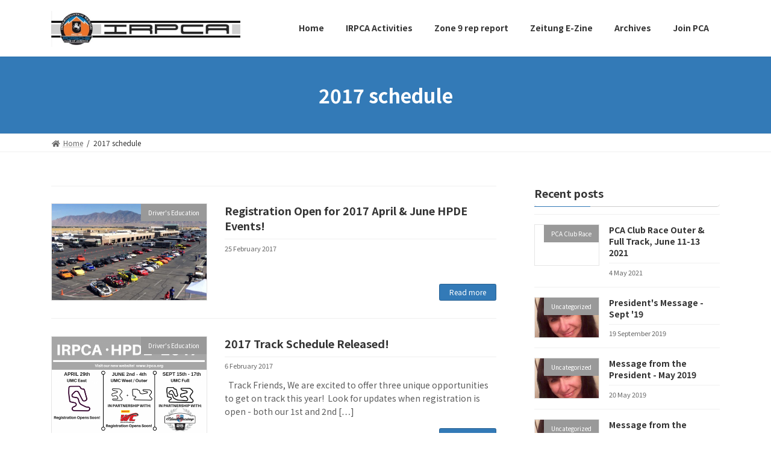

--- FILE ---
content_type: text/html; charset=UTF-8
request_url: https://irpca.org/tag/2017-schedule
body_size: 13810
content:
<!DOCTYPE html>
<html lang="en-US">
<head>
<meta charset="utf-8">
<meta http-equiv="X-UA-Compatible" content="IE=edge">
<meta name="viewport" content="width=device-width, initial-scale=1">
<title>2017 schedule</title>
<meta name='robots' content='max-image-preview:large' />
	<style>img:is([sizes="auto" i], [sizes^="auto," i]) { contain-intrinsic-size: 3000px 1500px }</style>
	<link rel='dns-prefetch' href='//www.googletagmanager.com' />
<link rel='dns-prefetch' href='//fonts.googleapis.com' />
<link rel="alternate" type="application/rss+xml" title=" &raquo; Feed" href="https://irpca.org/feed" />
<link rel="alternate" type="application/rss+xml" title=" &raquo; Comments Feed" href="https://irpca.org/comments/feed" />
<link rel="alternate" type="text/calendar" title=" &raquo; iCal Feed" href="https://irpca.org/events/?ical=1" />
<link rel="alternate" type="application/rss+xml" title=" &raquo; 2017 schedule Tag Feed" href="https://irpca.org/tag/2017-schedule/feed" />
<script type="text/javascript">
/* <![CDATA[ */
window._wpemojiSettings = {"baseUrl":"https:\/\/s.w.org\/images\/core\/emoji\/15.0.3\/72x72\/","ext":".png","svgUrl":"https:\/\/s.w.org\/images\/core\/emoji\/15.0.3\/svg\/","svgExt":".svg","source":{"concatemoji":"https:\/\/irpca.org\/wp-includes\/js\/wp-emoji-release.min.js?ver=6.7.4"}};
/*! This file is auto-generated */
!function(i,n){var o,s,e;function c(e){try{var t={supportTests:e,timestamp:(new Date).valueOf()};sessionStorage.setItem(o,JSON.stringify(t))}catch(e){}}function p(e,t,n){e.clearRect(0,0,e.canvas.width,e.canvas.height),e.fillText(t,0,0);var t=new Uint32Array(e.getImageData(0,0,e.canvas.width,e.canvas.height).data),r=(e.clearRect(0,0,e.canvas.width,e.canvas.height),e.fillText(n,0,0),new Uint32Array(e.getImageData(0,0,e.canvas.width,e.canvas.height).data));return t.every(function(e,t){return e===r[t]})}function u(e,t,n){switch(t){case"flag":return n(e,"\ud83c\udff3\ufe0f\u200d\u26a7\ufe0f","\ud83c\udff3\ufe0f\u200b\u26a7\ufe0f")?!1:!n(e,"\ud83c\uddfa\ud83c\uddf3","\ud83c\uddfa\u200b\ud83c\uddf3")&&!n(e,"\ud83c\udff4\udb40\udc67\udb40\udc62\udb40\udc65\udb40\udc6e\udb40\udc67\udb40\udc7f","\ud83c\udff4\u200b\udb40\udc67\u200b\udb40\udc62\u200b\udb40\udc65\u200b\udb40\udc6e\u200b\udb40\udc67\u200b\udb40\udc7f");case"emoji":return!n(e,"\ud83d\udc26\u200d\u2b1b","\ud83d\udc26\u200b\u2b1b")}return!1}function f(e,t,n){var r="undefined"!=typeof WorkerGlobalScope&&self instanceof WorkerGlobalScope?new OffscreenCanvas(300,150):i.createElement("canvas"),a=r.getContext("2d",{willReadFrequently:!0}),o=(a.textBaseline="top",a.font="600 32px Arial",{});return e.forEach(function(e){o[e]=t(a,e,n)}),o}function t(e){var t=i.createElement("script");t.src=e,t.defer=!0,i.head.appendChild(t)}"undefined"!=typeof Promise&&(o="wpEmojiSettingsSupports",s=["flag","emoji"],n.supports={everything:!0,everythingExceptFlag:!0},e=new Promise(function(e){i.addEventListener("DOMContentLoaded",e,{once:!0})}),new Promise(function(t){var n=function(){try{var e=JSON.parse(sessionStorage.getItem(o));if("object"==typeof e&&"number"==typeof e.timestamp&&(new Date).valueOf()<e.timestamp+604800&&"object"==typeof e.supportTests)return e.supportTests}catch(e){}return null}();if(!n){if("undefined"!=typeof Worker&&"undefined"!=typeof OffscreenCanvas&&"undefined"!=typeof URL&&URL.createObjectURL&&"undefined"!=typeof Blob)try{var e="postMessage("+f.toString()+"("+[JSON.stringify(s),u.toString(),p.toString()].join(",")+"));",r=new Blob([e],{type:"text/javascript"}),a=new Worker(URL.createObjectURL(r),{name:"wpTestEmojiSupports"});return void(a.onmessage=function(e){c(n=e.data),a.terminate(),t(n)})}catch(e){}c(n=f(s,u,p))}t(n)}).then(function(e){for(var t in e)n.supports[t]=e[t],n.supports.everything=n.supports.everything&&n.supports[t],"flag"!==t&&(n.supports.everythingExceptFlag=n.supports.everythingExceptFlag&&n.supports[t]);n.supports.everythingExceptFlag=n.supports.everythingExceptFlag&&!n.supports.flag,n.DOMReady=!1,n.readyCallback=function(){n.DOMReady=!0}}).then(function(){return e}).then(function(){var e;n.supports.everything||(n.readyCallback(),(e=n.source||{}).concatemoji?t(e.concatemoji):e.wpemoji&&e.twemoji&&(t(e.twemoji),t(e.wpemoji)))}))}((window,document),window._wpemojiSettings);
/* ]]> */
</script>
<link rel='stylesheet' id='mec-select2-style-css' href='https://irpca.org/wp-content/plugins/modern-events-calendar-lite/assets/packages/select2/select2.min.css?ver=6.2.9' type='text/css' media='all' />
<link rel='stylesheet' id='mec-font-icons-css' href='https://irpca.org/wp-content/plugins/modern-events-calendar-lite/assets/css/iconfonts.css?ver=6.7.4' type='text/css' media='all' />
<link rel='stylesheet' id='mec-frontend-style-css' href='https://irpca.org/wp-content/plugins/modern-events-calendar-lite/assets/css/frontend.min.css?ver=6.2.9' type='text/css' media='all' />
<link rel='stylesheet' id='mec-tooltip-style-css' href='https://irpca.org/wp-content/plugins/modern-events-calendar-lite/assets/packages/tooltip/tooltip.css?ver=6.7.4' type='text/css' media='all' />
<link rel='stylesheet' id='mec-tooltip-shadow-style-css' href='https://irpca.org/wp-content/plugins/modern-events-calendar-lite/assets/packages/tooltip/tooltipster-sideTip-shadow.min.css?ver=6.7.4' type='text/css' media='all' />
<link rel='stylesheet' id='featherlight-css' href='https://irpca.org/wp-content/plugins/modern-events-calendar-lite/assets/packages/featherlight/featherlight.css?ver=6.7.4' type='text/css' media='all' />
<link rel='stylesheet' id='mec-google-fonts-css' href='//fonts.googleapis.com/css?family=Montserrat%3A400%2C700%7CRoboto%3A100%2C300%2C400%2C700&#038;ver=6.7.4' type='text/css' media='all' />
<link rel='stylesheet' id='mec-lity-style-css' href='https://irpca.org/wp-content/plugins/modern-events-calendar-lite/assets/packages/lity/lity.min.css?ver=6.7.4' type='text/css' media='all' />
<link rel='stylesheet' id='mec-general-calendar-style-css' href='https://irpca.org/wp-content/plugins/modern-events-calendar-lite/assets/css/mec-general-calendar.css?ver=6.7.4' type='text/css' media='all' />
<style id='wp-emoji-styles-inline-css' type='text/css'>

	img.wp-smiley, img.emoji {
		display: inline !important;
		border: none !important;
		box-shadow: none !important;
		height: 1em !important;
		width: 1em !important;
		margin: 0 0.07em !important;
		vertical-align: -0.1em !important;
		background: none !important;
		padding: 0 !important;
	}
</style>
<link rel='stylesheet' id='wp-block-library-css' href='https://irpca.org/wp-includes/css/dist/block-library/style.min.css?ver=6.7.4' type='text/css' media='all' />
<style id='pdfemb-pdf-embedder-viewer-style-inline-css' type='text/css'>
.wp-block-pdfemb-pdf-embedder-viewer{max-width:none}

</style>
<style id='classic-theme-styles-inline-css' type='text/css'>
/*! This file is auto-generated */
.wp-block-button__link{color:#fff;background-color:#32373c;border-radius:9999px;box-shadow:none;text-decoration:none;padding:calc(.667em + 2px) calc(1.333em + 2px);font-size:1.125em}.wp-block-file__button{background:#32373c;color:#fff;text-decoration:none}
</style>
<style id='global-styles-inline-css' type='text/css'>
:root{--wp--preset--aspect-ratio--square: 1;--wp--preset--aspect-ratio--4-3: 4/3;--wp--preset--aspect-ratio--3-4: 3/4;--wp--preset--aspect-ratio--3-2: 3/2;--wp--preset--aspect-ratio--2-3: 2/3;--wp--preset--aspect-ratio--16-9: 16/9;--wp--preset--aspect-ratio--9-16: 9/16;--wp--preset--color--black: #000000;--wp--preset--color--cyan-bluish-gray: #abb8c3;--wp--preset--color--white: #ffffff;--wp--preset--color--pale-pink: #f78da7;--wp--preset--color--vivid-red: #cf2e2e;--wp--preset--color--luminous-vivid-orange: #ff6900;--wp--preset--color--luminous-vivid-amber: #fcb900;--wp--preset--color--light-green-cyan: #7bdcb5;--wp--preset--color--vivid-green-cyan: #00d084;--wp--preset--color--pale-cyan-blue: #8ed1fc;--wp--preset--color--vivid-cyan-blue: #0693e3;--wp--preset--color--vivid-purple: #9b51e0;--wp--preset--gradient--vivid-cyan-blue-to-vivid-purple: linear-gradient(135deg,rgba(6,147,227,1) 0%,rgb(155,81,224) 100%);--wp--preset--gradient--light-green-cyan-to-vivid-green-cyan: linear-gradient(135deg,rgb(122,220,180) 0%,rgb(0,208,130) 100%);--wp--preset--gradient--luminous-vivid-amber-to-luminous-vivid-orange: linear-gradient(135deg,rgba(252,185,0,1) 0%,rgba(255,105,0,1) 100%);--wp--preset--gradient--luminous-vivid-orange-to-vivid-red: linear-gradient(135deg,rgba(255,105,0,1) 0%,rgb(207,46,46) 100%);--wp--preset--gradient--very-light-gray-to-cyan-bluish-gray: linear-gradient(135deg,rgb(238,238,238) 0%,rgb(169,184,195) 100%);--wp--preset--gradient--cool-to-warm-spectrum: linear-gradient(135deg,rgb(74,234,220) 0%,rgb(151,120,209) 20%,rgb(207,42,186) 40%,rgb(238,44,130) 60%,rgb(251,105,98) 80%,rgb(254,248,76) 100%);--wp--preset--gradient--blush-light-purple: linear-gradient(135deg,rgb(255,206,236) 0%,rgb(152,150,240) 100%);--wp--preset--gradient--blush-bordeaux: linear-gradient(135deg,rgb(254,205,165) 0%,rgb(254,45,45) 50%,rgb(107,0,62) 100%);--wp--preset--gradient--luminous-dusk: linear-gradient(135deg,rgb(255,203,112) 0%,rgb(199,81,192) 50%,rgb(65,88,208) 100%);--wp--preset--gradient--pale-ocean: linear-gradient(135deg,rgb(255,245,203) 0%,rgb(182,227,212) 50%,rgb(51,167,181) 100%);--wp--preset--gradient--electric-grass: linear-gradient(135deg,rgb(202,248,128) 0%,rgb(113,206,126) 100%);--wp--preset--gradient--midnight: linear-gradient(135deg,rgb(2,3,129) 0%,rgb(40,116,252) 100%);--wp--preset--gradient--vivid-green-cyan-to-vivid-cyan-blue: linear-gradient(135deg,rgba(0,208,132,1) 0%,rgba(6,147,227,1) 100%);--wp--preset--font-size--small: 12px;--wp--preset--font-size--medium: 20px;--wp--preset--font-size--large: 18px;--wp--preset--font-size--x-large: 42px;--wp--preset--font-size--regular: 16px;--wp--preset--font-size--huge: 21px;--wp--preset--spacing--20: 0.44rem;--wp--preset--spacing--30: 0.67rem;--wp--preset--spacing--40: 1rem;--wp--preset--spacing--50: 1.5rem;--wp--preset--spacing--60: 2.25rem;--wp--preset--spacing--70: 3.38rem;--wp--preset--spacing--80: 5.06rem;--wp--preset--shadow--natural: 6px 6px 9px rgba(0, 0, 0, 0.2);--wp--preset--shadow--deep: 12px 12px 50px rgba(0, 0, 0, 0.4);--wp--preset--shadow--sharp: 6px 6px 0px rgba(0, 0, 0, 0.2);--wp--preset--shadow--outlined: 6px 6px 0px -3px rgba(255, 255, 255, 1), 6px 6px rgba(0, 0, 0, 1);--wp--preset--shadow--crisp: 6px 6px 0px rgba(0, 0, 0, 1);}:where(.is-layout-flex){gap: 0.5em;}:where(.is-layout-grid){gap: 0.5em;}body .is-layout-flex{display: flex;}.is-layout-flex{flex-wrap: wrap;align-items: center;}.is-layout-flex > :is(*, div){margin: 0;}body .is-layout-grid{display: grid;}.is-layout-grid > :is(*, div){margin: 0;}:where(.wp-block-columns.is-layout-flex){gap: 2em;}:where(.wp-block-columns.is-layout-grid){gap: 2em;}:where(.wp-block-post-template.is-layout-flex){gap: 1.25em;}:where(.wp-block-post-template.is-layout-grid){gap: 1.25em;}.has-black-color{color: var(--wp--preset--color--black) !important;}.has-cyan-bluish-gray-color{color: var(--wp--preset--color--cyan-bluish-gray) !important;}.has-white-color{color: var(--wp--preset--color--white) !important;}.has-pale-pink-color{color: var(--wp--preset--color--pale-pink) !important;}.has-vivid-red-color{color: var(--wp--preset--color--vivid-red) !important;}.has-luminous-vivid-orange-color{color: var(--wp--preset--color--luminous-vivid-orange) !important;}.has-luminous-vivid-amber-color{color: var(--wp--preset--color--luminous-vivid-amber) !important;}.has-light-green-cyan-color{color: var(--wp--preset--color--light-green-cyan) !important;}.has-vivid-green-cyan-color{color: var(--wp--preset--color--vivid-green-cyan) !important;}.has-pale-cyan-blue-color{color: var(--wp--preset--color--pale-cyan-blue) !important;}.has-vivid-cyan-blue-color{color: var(--wp--preset--color--vivid-cyan-blue) !important;}.has-vivid-purple-color{color: var(--wp--preset--color--vivid-purple) !important;}.has-black-background-color{background-color: var(--wp--preset--color--black) !important;}.has-cyan-bluish-gray-background-color{background-color: var(--wp--preset--color--cyan-bluish-gray) !important;}.has-white-background-color{background-color: var(--wp--preset--color--white) !important;}.has-pale-pink-background-color{background-color: var(--wp--preset--color--pale-pink) !important;}.has-vivid-red-background-color{background-color: var(--wp--preset--color--vivid-red) !important;}.has-luminous-vivid-orange-background-color{background-color: var(--wp--preset--color--luminous-vivid-orange) !important;}.has-luminous-vivid-amber-background-color{background-color: var(--wp--preset--color--luminous-vivid-amber) !important;}.has-light-green-cyan-background-color{background-color: var(--wp--preset--color--light-green-cyan) !important;}.has-vivid-green-cyan-background-color{background-color: var(--wp--preset--color--vivid-green-cyan) !important;}.has-pale-cyan-blue-background-color{background-color: var(--wp--preset--color--pale-cyan-blue) !important;}.has-vivid-cyan-blue-background-color{background-color: var(--wp--preset--color--vivid-cyan-blue) !important;}.has-vivid-purple-background-color{background-color: var(--wp--preset--color--vivid-purple) !important;}.has-black-border-color{border-color: var(--wp--preset--color--black) !important;}.has-cyan-bluish-gray-border-color{border-color: var(--wp--preset--color--cyan-bluish-gray) !important;}.has-white-border-color{border-color: var(--wp--preset--color--white) !important;}.has-pale-pink-border-color{border-color: var(--wp--preset--color--pale-pink) !important;}.has-vivid-red-border-color{border-color: var(--wp--preset--color--vivid-red) !important;}.has-luminous-vivid-orange-border-color{border-color: var(--wp--preset--color--luminous-vivid-orange) !important;}.has-luminous-vivid-amber-border-color{border-color: var(--wp--preset--color--luminous-vivid-amber) !important;}.has-light-green-cyan-border-color{border-color: var(--wp--preset--color--light-green-cyan) !important;}.has-vivid-green-cyan-border-color{border-color: var(--wp--preset--color--vivid-green-cyan) !important;}.has-pale-cyan-blue-border-color{border-color: var(--wp--preset--color--pale-cyan-blue) !important;}.has-vivid-cyan-blue-border-color{border-color: var(--wp--preset--color--vivid-cyan-blue) !important;}.has-vivid-purple-border-color{border-color: var(--wp--preset--color--vivid-purple) !important;}.has-vivid-cyan-blue-to-vivid-purple-gradient-background{background: var(--wp--preset--gradient--vivid-cyan-blue-to-vivid-purple) !important;}.has-light-green-cyan-to-vivid-green-cyan-gradient-background{background: var(--wp--preset--gradient--light-green-cyan-to-vivid-green-cyan) !important;}.has-luminous-vivid-amber-to-luminous-vivid-orange-gradient-background{background: var(--wp--preset--gradient--luminous-vivid-amber-to-luminous-vivid-orange) !important;}.has-luminous-vivid-orange-to-vivid-red-gradient-background{background: var(--wp--preset--gradient--luminous-vivid-orange-to-vivid-red) !important;}.has-very-light-gray-to-cyan-bluish-gray-gradient-background{background: var(--wp--preset--gradient--very-light-gray-to-cyan-bluish-gray) !important;}.has-cool-to-warm-spectrum-gradient-background{background: var(--wp--preset--gradient--cool-to-warm-spectrum) !important;}.has-blush-light-purple-gradient-background{background: var(--wp--preset--gradient--blush-light-purple) !important;}.has-blush-bordeaux-gradient-background{background: var(--wp--preset--gradient--blush-bordeaux) !important;}.has-luminous-dusk-gradient-background{background: var(--wp--preset--gradient--luminous-dusk) !important;}.has-pale-ocean-gradient-background{background: var(--wp--preset--gradient--pale-ocean) !important;}.has-electric-grass-gradient-background{background: var(--wp--preset--gradient--electric-grass) !important;}.has-midnight-gradient-background{background: var(--wp--preset--gradient--midnight) !important;}.has-small-font-size{font-size: var(--wp--preset--font-size--small) !important;}.has-medium-font-size{font-size: var(--wp--preset--font-size--medium) !important;}.has-large-font-size{font-size: var(--wp--preset--font-size--large) !important;}.has-x-large-font-size{font-size: var(--wp--preset--font-size--x-large) !important;}
:where(.wp-block-post-template.is-layout-flex){gap: 1.25em;}:where(.wp-block-post-template.is-layout-grid){gap: 1.25em;}
:where(.wp-block-columns.is-layout-flex){gap: 2em;}:where(.wp-block-columns.is-layout-grid){gap: 2em;}
:root :where(.wp-block-pullquote){font-size: 1.5em;line-height: 1.6;}
</style>
<link rel='stylesheet' id='bbp-default-css' href='https://irpca.org/wp-content/plugins/bbpress/templates/default/css/bbpress.min.css?ver=2.6.14' type='text/css' media='all' />
<link rel='stylesheet' id='inf-font-awesome-css' href='https://irpca.org/wp-content/plugins/blog-designer-pack/assets/css/font-awesome.min.css?ver=4.0.4' type='text/css' media='all' />
<link rel='stylesheet' id='owl-carousel-css' href='https://irpca.org/wp-content/plugins/blog-designer-pack/assets/css/owl.carousel.min.css?ver=4.0.4' type='text/css' media='all' />
<link rel='stylesheet' id='bdpp-public-style-css' href='https://irpca.org/wp-content/plugins/blog-designer-pack/assets/css/bdpp-public.min.css?ver=4.0.4' type='text/css' media='all' />
<link rel='stylesheet' id='flowplayer-css-css' href='https://irpca.org/wp-content/plugins/flowplayer6-video-player/lib/skin/skin.css?ver=6.7.4' type='text/css' media='all' />
<link rel='stylesheet' id='rsvpify-embedd-css' href='https://irpca.org/wp-content/plugins/rsvpify-rsvp-form/public/css/rsvpify-embedd-public.css?ver=1.2.0' type='text/css' media='all' />
<link rel='stylesheet' id='tribe-events-v2-single-skeleton-css' href='https://irpca.org/wp-content/plugins/the-events-calendar/build/css/tribe-events-single-skeleton.css?ver=6.15.11' type='text/css' media='all' />
<link rel='stylesheet' id='tribe-events-v2-single-skeleton-full-css' href='https://irpca.org/wp-content/plugins/the-events-calendar/build/css/tribe-events-single-full.css?ver=6.15.11' type='text/css' media='all' />
<link rel='stylesheet' id='tec-events-elementor-widgets-base-styles-css' href='https://irpca.org/wp-content/plugins/the-events-calendar/build/css/integrations/plugins/elementor/widgets/widget-base.css?ver=6.15.11' type='text/css' media='all' />
<link rel='stylesheet' id='lightning-common-style-css' href='https://irpca.org/wp-content/themes/lightning/_g3/assets/css/style.css?ver=14.5.2' type='text/css' media='all' />
<style id='lightning-common-style-inline-css' type='text/css'>
/* Lightning */:root {--vk-color-primary:#337ab7;--vk-color-primary-dark:#286192;--vk-color-primary-vivid:#3886c9;--g_nav_main_acc_icon_open_url:url(https://irpca.org/wp-content/themes/lightning/_g3/inc/vk-mobile-nav/package/images/vk-menu-acc-icon-open-black.svg);--g_nav_main_acc_icon_close_url: url(https://irpca.org/wp-content/themes/lightning/_g3/inc/vk-mobile-nav/package/images/vk-menu-close-black.svg);--g_nav_sub_acc_icon_open_url: url(https://irpca.org/wp-content/themes/lightning/_g3/inc/vk-mobile-nav/package/images/vk-menu-acc-icon-open-white.svg);--g_nav_sub_acc_icon_close_url: url(https://irpca.org/wp-content/themes/lightning/_g3/inc/vk-mobile-nav/package/images/vk-menu-close-white.svg);}
/* vk-mobile-nav */:root {--vk-mobile-nav-menu-btn-bg-src: url("https://irpca.org/wp-content/themes/lightning/_g3/inc/vk-mobile-nav/package/images/vk-menu-btn-black.svg");--vk-mobile-nav-menu-btn-close-bg-src: url("https://irpca.org/wp-content/themes/lightning/_g3/inc/vk-mobile-nav/package/images/vk-menu-close-black.svg");--vk-menu-acc-icon-open-black-bg-src: url("https://irpca.org/wp-content/themes/lightning/_g3/inc/vk-mobile-nav/package/images/vk-menu-acc-icon-open-black.svg");--vk-menu-acc-icon-open-white-bg-src: url("https://irpca.org/wp-content/themes/lightning/_g3/inc/vk-mobile-nav/package/images/vk-menu-acc-icon-open-white.svg");--vk-menu-acc-icon-close-black-bg-src: url("https://irpca.org/wp-content/themes/lightning/_g3/inc/vk-mobile-nav/package/images/vk-menu-close-black.svg");--vk-menu-acc-icon-close-white-bg-src: url("https://irpca.org/wp-content/themes/lightning/_g3/inc/vk-mobile-nav/package/images/vk-menu-close-white.svg");}
</style>
<link rel='stylesheet' id='lightning-design-style-css' href='https://irpca.org/wp-content/themes/lightning/_g3/design-skin/origin3/css/style.css?ver=14.5.2' type='text/css' media='all' />
<style id='lightning-design-style-inline-css' type='text/css'>
.tagcloud a:before { font-family: "Font Awesome 5 Free";content: "\f02b";font-weight: bold; }
</style>
<link rel='stylesheet' id='vk-swiper-style-css' href='https://irpca.org/wp-content/themes/lightning/_g3/inc/vk-swiper/package/assets/css/swiper.min.css?ver=5.4.5' type='text/css' media='all' />
<link rel='stylesheet' id='vk-blog-card-css' href='https://irpca.org/wp-content/themes/lightning/_g3/inc/vk-wp-oembed-blog-card/package/css/blog-card.css?ver=6.7.4' type='text/css' media='all' />
<link rel='stylesheet' id='lightning-bbp-extension-style-css' href='https://irpca.org/wp-content/themes/lightning/_g3/plugin-support/bbpress/css/style.css?ver=14.5.2' type='text/css' media='all' />
<link rel='stylesheet' id='lightning-theme-style-css' href='https://irpca.org/wp-content/themes/lightning/style.css?ver=14.5.2' type='text/css' media='all' />
<link rel='stylesheet' id='vk-font-awesome-css' href='https://irpca.org/wp-content/themes/lightning/inc/font-awesome/package/versions/5/css/all.min.css?ver=5.13.0' type='text/css' media='all' />
<script type="text/javascript" src="https://irpca.org/wp-includes/js/jquery/jquery.min.js?ver=3.7.1" id="jquery-core-js"></script>
<script type="text/javascript" src="https://irpca.org/wp-includes/js/jquery/jquery-migrate.min.js?ver=3.4.1" id="jquery-migrate-js"></script>
<script type="text/javascript" src="https://irpca.org/wp-content/plugins/modern-events-calendar-lite/assets/js/mec-general-calendar.js?ver=6.2.9" id="mec-general-calendar-script-js"></script>
<script type="text/javascript" id="mec-frontend-script-js-extra">
/* <![CDATA[ */
var mecdata = {"day":"day","days":"days","hour":"hour","hours":"hours","minute":"minute","minutes":"minutes","second":"second","seconds":"seconds","elementor_edit_mode":"no","recapcha_key":"","ajax_url":"https:\/\/irpca.org\/wp-admin\/admin-ajax.php","fes_nonce":"dbb83f068b","current_year":"2026","current_month":"01","datepicker_format":"yy-mm-dd&Y-m-d"};
/* ]]> */
</script>
<script type="text/javascript" src="https://irpca.org/wp-content/plugins/modern-events-calendar-lite/assets/js/frontend.js?ver=6.2.9" id="mec-frontend-script-js"></script>
<script type="text/javascript" src="https://irpca.org/wp-content/plugins/modern-events-calendar-lite/assets/js/events.js?ver=6.2.9" id="mec-events-script-js"></script>
<script type="text/javascript" src="https://irpca.org/wp-content/plugins/flowplayer6-video-player/lib/flowplayer.min.js?ver=6.7.4" id="flowplayer-js-js"></script>
<script type="text/javascript" src="https://irpca.org/wp-content/plugins/rsvpify-rsvp-form/public/js/rsvpify-embedd-public.js?ver=1.2.0" id="rsvpify-embedd-js"></script>

<!-- Google tag (gtag.js) snippet added by Site Kit -->
<!-- Google Analytics snippet added by Site Kit -->
<script type="text/javascript" src="https://www.googletagmanager.com/gtag/js?id=GT-MQB44B9K" id="google_gtagjs-js" async></script>
<script type="text/javascript" id="google_gtagjs-js-after">
/* <![CDATA[ */
window.dataLayer = window.dataLayer || [];function gtag(){dataLayer.push(arguments);}
gtag("set","linker",{"domains":["irpca.org"]});
gtag("js", new Date());
gtag("set", "developer_id.dZTNiMT", true);
gtag("config", "GT-MQB44B9K");
/* ]]> */
</script>
<link rel="https://api.w.org/" href="https://irpca.org/wp-json/" /><link rel="alternate" title="JSON" type="application/json" href="https://irpca.org/wp-json/wp/v2/tags/11" /><link rel="EditURI" type="application/rsd+xml" title="RSD" href="https://irpca.org/xmlrpc.php?rsd" />
<meta name="generator" content="WordPress 6.7.4" />
<!-- This content is generated with the Flowplayer Video Player plugin --><script>flowplayer.conf.embed = false;flowplayer.conf.keyboard = false;</script><!-- Flowplayer Video Player plugin --><meta name="generator" content="Site Kit by Google 1.170.0" /><meta name="tec-api-version" content="v1"><meta name="tec-api-origin" content="https://irpca.org"><link rel="alternate" href="https://irpca.org/wp-json/tribe/events/v1/events/?tags=2017-schedule" /><!-- Analytics by WP Statistics - https://wp-statistics.com -->
<meta name="generator" content="Elementor 3.31.3; features: additional_custom_breakpoints, e_element_cache; settings: css_print_method-external, google_font-enabled, font_display-auto">
			<style>
				.e-con.e-parent:nth-of-type(n+4):not(.e-lazyloaded):not(.e-no-lazyload),
				.e-con.e-parent:nth-of-type(n+4):not(.e-lazyloaded):not(.e-no-lazyload) * {
					background-image: none !important;
				}
				@media screen and (max-height: 1024px) {
					.e-con.e-parent:nth-of-type(n+3):not(.e-lazyloaded):not(.e-no-lazyload),
					.e-con.e-parent:nth-of-type(n+3):not(.e-lazyloaded):not(.e-no-lazyload) * {
						background-image: none !important;
					}
				}
				@media screen and (max-height: 640px) {
					.e-con.e-parent:nth-of-type(n+2):not(.e-lazyloaded):not(.e-no-lazyload),
					.e-con.e-parent:nth-of-type(n+2):not(.e-lazyloaded):not(.e-no-lazyload) * {
						background-image: none !important;
					}
				}
			</style>
			</head>
<body class="archive tag tag-2017-schedule tag-11 wp-embed-responsive tribe-no-js sidebar-fix sidebar-fix-priority-top device-pc fa_v5_css elementor-default elementor-kit-3255">
<a class="skip-link screen-reader-text" href="#main">Skip to the content</a>
<a class="skip-link screen-reader-text" href="#vk-mobile-nav">Skip to the Navigation</a>

<script type="text/javascript" id="bbp-swap-no-js-body-class">
	document.body.className = document.body.className.replace( 'bbp-no-js', 'bbp-js' );
</script>


<header id="site-header" class="site-header site-header--layout--nav-float">
		<div id="site-header-container" class="site-header-container container">

				<div class="site-header-logo">
		<a href="https://irpca.org/">
			<span><img src="https://irpca.org/wp-content/uploads/2021/05/IRPCA-logo.jpg" alt="" /></span>
		</a>
		</div>

		
		<nav id="global-nav" class="global-nav global-nav--layout--float-right"><ul id="menu-site" class="menu vk-menu-acc global-nav-list nav"><li id="menu-item-692" class="menu-item menu-item-type-post_type menu-item-object-page menu-item-home menu-item-has-children"><a href="https://irpca.org/"><strong class="global-nav-name">Home</strong></a>
<ul class="sub-menu">
	<li id="menu-item-10" class="menu-item menu-item-type-post_type menu-item-object-page"><a href="https://irpca.org/about">About</a></li>
	<li id="menu-item-3585" class="menu-item menu-item-type-custom menu-item-object-custom"><a href="http://www.msreg.com/nametagorder">Order IRPCA Name tags</a></li>
	<li id="menu-item-771" class="menu-item menu-item-type-post_type menu-item-object-page"><a href="https://irpca.org/photo-gallery">Photo Gallery</a></li>
	<li id="menu-item-697" class="menu-item menu-item-type-post_type menu-item-object-page"><a href="https://irpca.org/officers-and-chairs">Officers and Chairs</a></li>
	<li id="menu-item-252" class="menu-item menu-item-type-post_type menu-item-object-page"><a href="https://irpca.org/bylaws-of-the-i-r-p-c-a-inc">Bylaws of the I R P C A, Inc.</a></li>
</ul>
</li>
<li id="menu-item-257" class="menu-item menu-item-type-post_type menu-item-object-page menu-item-has-children"><a href="https://irpca.org/activites"><strong class="global-nav-name">IRPCA Activities</strong></a>
<ul class="sub-menu">
	<li id="menu-item-253" class="menu-item menu-item-type-custom menu-item-object-custom"><a href="http://irpca.org/activities">Activities Calendar</a></li>
	<li id="menu-item-763" class="menu-item menu-item-type-custom menu-item-object-custom"><a target="_blank" href="https://www.pca.org/events">National Calendar</a></li>
	<li id="menu-item-3466" class="menu-item menu-item-type-post_type menu-item-object-page"><a href="https://irpca.org/volunteering">Volunteering</a></li>
	<li id="menu-item-243" class="menu-item menu-item-type-post_type menu-item-object-page menu-item-has-children"><a href="https://irpca.org/autocross">Autocross</a>
	<ul class="sub-menu">
		<li id="menu-item-126" class="menu-item menu-item-type-custom menu-item-object-custom"><a href="https://irpca.org/autocross">Autocross Calendar</a></li>
		<li id="menu-item-3774" class="menu-item menu-item-type-post_type menu-item-object-page"><a href="https://irpca.org/2023-ax-results">2025 AX Results</a></li>
		<li id="menu-item-244" class="menu-item menu-item-type-post_type menu-item-object-page"><a href="https://irpca.org/course-worker-guidelines">Course Worker Guidelines</a></li>
		<li id="menu-item-247" class="menu-item menu-item-type-post_type menu-item-object-page"><a href="https://irpca.org/administrative-forms">Administrative Forms</a></li>
		<li id="menu-item-238" class="menu-item menu-item-type-post_type menu-item-object-page"><a href="https://irpca.org/autocross-car-classification">Car Classification</a></li>
	</ul>
</li>
	<li id="menu-item-360" class="menu-item menu-item-type-post_type menu-item-object-page"><a href="https://irpca.org/socials">Socials</a></li>
	<li id="menu-item-3729" class="menu-item menu-item-type-post_type menu-item-object-page"><a href="https://irpca.org/southern-ut">Southern UT</a></li>
	<li id="menu-item-278" class="menu-item menu-item-type-post_type menu-item-object-page"><a href="https://irpca.org/tours">Tours</a></li>
	<li id="menu-item-24" class="menu-item menu-item-type-post_type menu-item-object-page menu-item-has-children"><a href="https://irpca.org/track-events">Track - Club Race and DE Events</a>
	<ul class="sub-menu">
		<li id="menu-item-4145" class="menu-item menu-item-type-post_type menu-item-object-page"><a href="https://irpca.org/april-de-2025-photos">April DE 2025 Photos</a></li>
		<li id="menu-item-506" class="menu-item menu-item-type-post_type menu-item-object-page menu-item-has-children"><a href="https://irpca.org/track-events/resources-rules">Resources &#038; Rules</a>
		<ul class="sub-menu">
			<li id="menu-item-462" class="menu-item menu-item-type-post_type menu-item-object-page"><a href="https://irpca.org/track-events/resources-rules/track-flags">Track Flags</a></li>
			<li id="menu-item-507" class="menu-item menu-item-type-post_type menu-item-object-page"><a href="https://irpca.org/track-events/resources-rules/track-maps">Track Maps &#038; Videos</a></li>
		</ul>
</li>
	</ul>
</li>
	<li id="menu-item-1097" class="menu-item menu-item-type-post_type menu-item-object-page"><a href="https://irpca.org/cars-and-coffee">Cars and Coffee</a></li>
</ul>
</li>
<li id="menu-item-2295" class="menu-item menu-item-type-custom menu-item-object-custom"><a href="http://zone9.pca.org/rich-sanders-in-the-zone/"><strong class="global-nav-name">Zone 9 rep report</strong></a></li>
<li id="menu-item-2624" class="menu-item menu-item-type-post_type menu-item-object-page menu-item-has-children"><a href="https://irpca.org/zeitung-e-zine"><strong class="global-nav-name">Zeitung E-Zine</strong></a>
<ul class="sub-menu">
	<li id="menu-item-1493" class="menu-item menu-item-type-custom menu-item-object-custom"><a href="http://iZeitung.net">Zeitung Past Issues</a></li>
</ul>
</li>
<li id="menu-item-3438" class="menu-item menu-item-type-post_type menu-item-object-page"><a href="https://irpca.org/archives"><strong class="global-nav-name">Archives</strong></a></li>
<li id="menu-item-3835" class="menu-item menu-item-type-custom menu-item-object-custom"><a target="_blank" href="https://www.pca.org/pca-membership-join-club-join-fun"><strong class="global-nav-name">Join PCA</strong></a></li>
</ul></nav>	</div>
	</header>


	<div class="page-header"><div class="page-header-inner container">
<h1 class="page-header-title">2017 schedule</h1></div></div><!-- [ /.page-header ] -->
	<!-- [ #breadcrumb ] --><div id="breadcrumb" class="breadcrumb"><div class="container"><ol class="breadcrumb-list"><li class="breadcrumb-list__item breadcrumb-list__item--home" itemprop="itemListElement" itemscope itemtype="http://schema.org/ListItem"><a href="https://irpca.org" itemprop="item"><i class="fas fa-fw fa-home"></i><span itemprop="name">Home</span></a></li><li class="breadcrumb-list__item" itemprop="itemListElement" itemscope itemtype="http://schema.org/ListItem"><span itemprop="name">2017 schedule</span></li></ol></div>
                </div>
                <!-- [ /#breadcrumb ] -->
                

<div class="site-body">
		<div class="site-body-container container">

		<div class="main-section main-section--col--two" id="main" role="main">
			
			

	
	<div class="post-list vk_posts vk_posts-mainSection">

		<div id="post-708" class="vk_post vk_post-postType-post media vk_post-col-sm-12 vk_post-col-lg-12 vk_post-btn-display post-708 post type-post status-publish format-standard has-post-thumbnail hentry category-deposts tag-2017-schedule tag-hpde tag-pwc tag-registration tag-umc"><div class="vk_post_imgOuter media-img" style="background-image:url(https://irpca.org/wp-content/uploads/2016/01/14390942_1317278844963571_2300114388596817946_n.jpg)"><a href="https://irpca.org/registration-open-for-2017-april-june-hpde-events"><div class="card-img-overlay"><span class="vk_post_imgOuter_singleTermLabel" style="color:#fff;background-color:#999999">Driver&#039;s Education</span></div><img width="300" height="195" src="https://irpca.org/wp-content/uploads/2016/01/14390942_1317278844963571_2300114388596817946_n-300x195.jpg" class="vk_post_imgOuter_img wp-post-image" alt="" /></a></div><!-- [ /.vk_post_imgOuter ] --><div class="vk_post_body media-body"><h5 class="vk_post_title media-title"><a href="https://irpca.org/registration-open-for-2017-april-june-hpde-events">Registration Open for 2017 April &#038; June HPDE Events!</a></h5><div class="vk_post_date media-date published">25 February 2017</div><p class="vk_post_excerpt media-text"></p><div class="vk_post_btnOuter text-right"><a class="btn btn-sm btn-primary vk_post_btn" href="https://irpca.org/registration-open-for-2017-april-june-hpde-events">Read more</a></div></div><!-- [ /.media-body ] --></div><!-- [ /.media ] --><div id="post-666" class="vk_post vk_post-postType-post media vk_post-col-sm-12 vk_post-col-lg-12 vk_post-btn-display post-666 post type-post status-publish format-standard has-post-thumbnail hentry category-deposts tag-12 tag-2017-schedule tag-pca-club-racing tag-pirelli-cup tag-pirelli-world-challenge tag-track-days"><div class="vk_post_imgOuter media-img" style="background-image:url(https://irpca.org/wp-content/uploads/2017/02/HPDE-2017-Small-1024x648.png)"><a href="https://irpca.org/2017-track-schedule-released"><div class="card-img-overlay"><span class="vk_post_imgOuter_singleTermLabel" style="color:#fff;background-color:#999999">Driver&#039;s Education</span></div><img width="300" height="190" src="https://irpca.org/wp-content/uploads/2017/02/HPDE-2017-Small-300x190.png" class="vk_post_imgOuter_img wp-post-image" alt="" /></a></div><!-- [ /.vk_post_imgOuter ] --><div class="vk_post_body media-body"><h5 class="vk_post_title media-title"><a href="https://irpca.org/2017-track-schedule-released">2017 Track Schedule Released!</a></h5><div class="vk_post_date media-date published">6 February 2017</div><p class="vk_post_excerpt media-text">&nbsp; Track Friends, We are excited to offer three unique opportunities to get on track this year!  Look for updates when registration is open - both our 1st and 2nd [&hellip;]</p><div class="vk_post_btnOuter text-right"><a class="btn btn-sm btn-primary vk_post_btn" href="https://irpca.org/2017-track-schedule-released">Read more</a></div></div><!-- [ /.media-body ] --></div><!-- [ /.media ] -->
	</div><!-- [ /.post-list ] -->


	


					</div><!-- [ /.main-section ] -->

		<div class="sub-section sub-section--col--two">

<aside class="widget widget_media">
<h4 class="sub-section-title">Recent posts</h4>
<div class="vk_posts">
	<div id="post-1662" class="vk_post vk_post-postType-post media vk_post-col-xs-12 vk_post-col-sm-12 vk_post-col-lg-12 vk_post-col-xl-12 post-1662 post type-post status-publish format-standard hentry category-pca-club-race"><div class="vk_post_imgOuter media-img"><a href="https://irpca.org/pca-club-race-june2021"><div class="card-img-overlay"><span class="vk_post_imgOuter_singleTermLabel" style="color:#fff;background-color:#999999">PCA Club Race</span></div></a></div><!-- [ /.vk_post_imgOuter ] --><div class="vk_post_body media-body"><h5 class="vk_post_title media-title"><a href="https://irpca.org/pca-club-race-june2021">PCA Club Race Outer &#038; Full Track, June 11-13 2021</a></h5><div class="vk_post_date media-date published">4 May 2021</div></div><!-- [ /.media-body ] --></div><!-- [ /.media ] --><div id="post-2775" class="vk_post vk_post-postType-post media vk_post-col-xs-12 vk_post-col-sm-12 vk_post-col-lg-12 vk_post-col-xl-12 post-2775 post type-post status-publish format-standard has-post-thumbnail hentry category-uncategorized"><div class="vk_post_imgOuter media-img" style="background-image:url(https://irpca.org/wp-content/uploads/2017/08/GigiCamarena150x150.jpg)"><a href="https://irpca.org/presidents-message-sept-19"><div class="card-img-overlay"><span class="vk_post_imgOuter_singleTermLabel" style="color:#fff;background-color:#999999">Uncategorized</span></div><img width="150" height="150" src="https://irpca.org/wp-content/uploads/2017/08/GigiCamarena150x150.jpg" class="vk_post_imgOuter_img wp-post-image" alt="" /></a></div><!-- [ /.vk_post_imgOuter ] --><div class="vk_post_body media-body"><h5 class="vk_post_title media-title"><a href="https://irpca.org/presidents-message-sept-19">President's Message - Sept '19</a></h5><div class="vk_post_date media-date published">19 September 2019</div></div><!-- [ /.media-body ] --></div><!-- [ /.media ] --><div id="post-2674" class="vk_post vk_post-postType-post media vk_post-col-xs-12 vk_post-col-sm-12 vk_post-col-lg-12 vk_post-col-xl-12 post-2674 post type-post status-publish format-aside has-post-thumbnail hentry category-uncategorized post_format-post-format-aside"><div class="vk_post_imgOuter media-img" style="background-image:url(https://irpca.org/wp-content/uploads/2017/08/GigiCamarena150x150.jpg)"><a href="https://irpca.org/message-from-the-president-may-2019"><div class="card-img-overlay"><span class="vk_post_imgOuter_singleTermLabel" style="color:#fff;background-color:#999999">Uncategorized</span></div><img width="150" height="150" src="https://irpca.org/wp-content/uploads/2017/08/GigiCamarena150x150.jpg" class="vk_post_imgOuter_img wp-post-image" alt="" /></a></div><!-- [ /.vk_post_imgOuter ] --><div class="vk_post_body media-body"><h5 class="vk_post_title media-title"><a href="https://irpca.org/message-from-the-president-may-2019">Message from the President - May 2019</a></h5><div class="vk_post_date media-date published">20 May 2019</div></div><!-- [ /.media-body ] --></div><!-- [ /.media ] --><div id="post-2630" class="vk_post vk_post-postType-post media vk_post-col-xs-12 vk_post-col-sm-12 vk_post-col-lg-12 vk_post-col-xl-12 post-2630 post type-post status-publish format-aside has-post-thumbnail hentry category-uncategorized post_format-post-format-aside"><div class="vk_post_imgOuter media-img" style="background-image:url(https://irpca.org/wp-content/uploads/2017/08/GigiCamarena150x150.jpg)"><a href="https://irpca.org/message-from-the-president"><div class="card-img-overlay"><span class="vk_post_imgOuter_singleTermLabel" style="color:#fff;background-color:#999999">Uncategorized</span></div><img width="150" height="150" src="https://irpca.org/wp-content/uploads/2017/08/GigiCamarena150x150.jpg" class="vk_post_imgOuter_img wp-post-image" alt="" /></a></div><!-- [ /.vk_post_imgOuter ] --><div class="vk_post_body media-body"><h5 class="vk_post_title media-title"><a href="https://irpca.org/message-from-the-president">Message from the President</a></h5><div class="vk_post_date media-date published">3 April 2019</div></div><!-- [ /.media-body ] --></div><!-- [ /.media ] --><div id="post-2617" class="vk_post vk_post-postType-post media vk_post-col-xs-12 vk_post-col-sm-12 vk_post-col-lg-12 vk_post-col-xl-12 post-2617 post type-post status-publish format-aside has-post-thumbnail hentry category-uncategorized post_format-post-format-aside"><div class="vk_post_imgOuter media-img" style="background-image:url(https://irpca.org/wp-content/uploads/2019/04/porsche-in-barn-e1558385818298.jpg)"><a href="https://irpca.org/spring-start-up-procedures-for-your-porsche"><div class="card-img-overlay"><span class="vk_post_imgOuter_singleTermLabel" style="color:#fff;background-color:#999999">Uncategorized</span></div><img width="300" height="172" src="https://irpca.org/wp-content/uploads/2019/04/porsche-in-barn-300x172.jpg" class="vk_post_imgOuter_img wp-post-image" alt="" /></a></div><!-- [ /.vk_post_imgOuter ] --><div class="vk_post_body media-body"><h5 class="vk_post_title media-title"><a href="https://irpca.org/spring-start-up-procedures-for-your-porsche">Spring Startup Procedures for Your Porsche</a></h5><div class="vk_post_date media-date published">2 April 2019</div></div><!-- [ /.media-body ] --></div><!-- [ /.media ] --><div id="post-2214" class="vk_post vk_post-postType-post media vk_post-col-xs-12 vk_post-col-sm-12 vk_post-col-lg-12 vk_post-col-xl-12 post-2214 post type-post status-publish format-standard hentry category-deposts"><div class="vk_post_imgOuter media-img"><a href="https://irpca.org/september-outer-loop-full-track-hpde-registration-open"><div class="card-img-overlay"><span class="vk_post_imgOuter_singleTermLabel" style="color:#fff;background-color:#999999">Driver&#039;s Education</span></div></a></div><!-- [ /.vk_post_imgOuter ] --><div class="vk_post_body media-body"><h5 class="vk_post_title media-title"><a href="https://irpca.org/september-outer-loop-full-track-hpde-registration-open">September Outer Loop &#038; Full Track HPDE Registration OPEN!</a></h5><div class="vk_post_date media-date published">31 July 2018</div></div><!-- [ /.media-body ] --></div><!-- [ /.media ] --><div id="post-2162" class="vk_post vk_post-postType-post media vk_post-col-xs-12 vk_post-col-sm-12 vk_post-col-lg-12 vk_post-col-xl-12 post-2162 post type-post status-publish format-standard hentry category-deposts"><div class="vk_post_imgOuter media-img"><a href="https://irpca.org/june-hpde-time-trial-registration-open"><div class="card-img-overlay"><span class="vk_post_imgOuter_singleTermLabel" style="color:#fff;background-color:#999999">Driver&#039;s Education</span></div></a></div><!-- [ /.vk_post_imgOuter ] --><div class="vk_post_body media-body"><h5 class="vk_post_title media-title"><a href="https://irpca.org/june-hpde-time-trial-registration-open">June HPDE &#038; Time Trial Registration OPEN!</a></h5><div class="vk_post_date media-date published">13 May 2018</div></div><!-- [ /.media-body ] --></div><!-- [ /.media ] --><div id="post-1861" class="vk_post vk_post-postType-post media vk_post-col-xs-12 vk_post-col-sm-12 vk_post-col-lg-12 vk_post-col-xl-12 post-1861 post type-post status-publish format-standard hentry category-deposts tag-22 tag-hpde tag-photography tag-time-trial-results tag-tt tag-umc-east"><div class="vk_post_imgOuter media-img"><a href="https://irpca.org/2018-april-hpde-time-trial-wrap-up"><div class="card-img-overlay"><span class="vk_post_imgOuter_singleTermLabel" style="color:#fff;background-color:#999999">Driver&#039;s Education</span></div></a></div><!-- [ /.vk_post_imgOuter ] --><div class="vk_post_body media-body"><h5 class="vk_post_title media-title"><a href="https://irpca.org/2018-april-hpde-time-trial-wrap-up">2018 April HPDE &#038; Time Trial Wrap-Up</a></h5><div class="vk_post_date media-date published">6 May 2018</div></div><!-- [ /.media-body ] --></div><!-- [ /.media ] --><div id="post-1762" class="vk_post vk_post-postType-post media vk_post-col-xs-12 vk_post-col-sm-12 vk_post-col-lg-12 vk_post-col-xl-12 post-1762 post type-post status-publish format-standard hentry category-cars-coffee category-deposts"><div class="vk_post_imgOuter media-img"><a href="https://irpca.org/cars-coffee-motorsports-edition-recap-and-handout-packet"><div class="card-img-overlay"><span class="vk_post_imgOuter_singleTermLabel" style="color:#fff;background-color:#999999">Cars &amp; Coffee</span></div></a></div><!-- [ /.vk_post_imgOuter ] --><div class="vk_post_body media-body"><h5 class="vk_post_title media-title"><a href="https://irpca.org/cars-coffee-motorsports-edition-recap-and-handout-packet">Cars &#038; Coffee - Motorsports Edition!  Recap and Handout Packet</a></h5><div class="vk_post_date media-date published">31 March 2018</div></div><!-- [ /.media-body ] --></div><!-- [ /.media ] --><div id="post-1669" class="vk_post vk_post-postType-post media vk_post-col-xs-12 vk_post-col-sm-12 vk_post-col-lg-12 vk_post-col-xl-12 post-1669 post type-post status-publish format-standard hentry category-cars-coffee category-deposts tag-autocross tag-ax tag-cc tag-cars-coffee tag-cars-and-coffee tag-club-racing tag-de tag-hpde tag-pca-club-racing tag-porcupine tag-racing tag-time-trial tag-tt"><div class="vk_post_imgOuter media-img"><a href="https://irpca.org/cars-coffee-motorsports-edition-march-31st-the-porcupine"><div class="card-img-overlay"><span class="vk_post_imgOuter_singleTermLabel" style="color:#fff;background-color:#999999">Cars &amp; Coffee</span></div></a></div><!-- [ /.vk_post_imgOuter ] --><div class="vk_post_body media-body"><h5 class="vk_post_title media-title"><a href="https://irpca.org/cars-coffee-motorsports-edition-march-31st-the-porcupine">Cars &#038; Coffee - Motorsports Edition - March 31st @ The Porcupine</a></h5><div class="vk_post_date media-date published">2 March 2018</div></div><!-- [ /.media-body ] --></div><!-- [ /.media ] --></div>
</aside>

<aside class="widget widget_link_list">
<h4 class="sub-section-title">Category</h4>
<ul>
		<li class="cat-item cat-item-29"><a href="https://irpca.org/category/cars-coffee">Cars &amp; Coffee</a>
</li>
	<li class="cat-item cat-item-9"><a href="https://irpca.org/category/deposts">Driver&#039;s Education</a>
</li>
	<li class="cat-item cat-item-28"><a href="https://irpca.org/category/pca-club-race">PCA Club Race</a>
</li>
	<li class="cat-item cat-item-1"><a href="https://irpca.org/category/uncategorized">Uncategorized</a>
</li>
</ul>
</aside>

<aside class="widget widget_link_list">
<h4 class="sub-section-title">Archive</h4>
<ul>
		<li><a href='https://irpca.org/2021/05'>May 2021</a></li>
	<li><a href='https://irpca.org/2019/09'>September 2019</a></li>
	<li><a href='https://irpca.org/2019/05'>May 2019</a></li>
	<li><a href='https://irpca.org/2019/04'>April 2019</a></li>
	<li><a href='https://irpca.org/2018/07'>July 2018</a></li>
	<li><a href='https://irpca.org/2018/05'>May 2018</a></li>
	<li><a href='https://irpca.org/2018/03'>March 2018</a></li>
	<li><a href='https://irpca.org/2018/02'>February 2018</a></li>
	<li><a href='https://irpca.org/2017/09'>September 2017</a></li>
	<li><a href='https://irpca.org/2017/08'>August 2017</a></li>
	<li><a href='https://irpca.org/2017/03'>March 2017</a></li>
	<li><a href='https://irpca.org/2017/02'>February 2017</a></li>
	<li><a href='https://irpca.org/2017/01'>January 2017</a></li>
	<li><a href='https://irpca.org/2016/12'>December 2016</a></li>
</ul>
</aside>
 </div><!-- [ /.sub-section ] -->

	</div><!-- [ /.site-body-container ] -->

	
</div><!-- [ /.site-body ] -->


<footer class="site-footer">

			<nav class="footer-nav"><div class="container"><ul id="menu-footer-nav" class="menu footer-nav-list nav nav--line"><li id="menu-item-3384" class="menu-item menu-item-type-post_type menu-item-object-page menu-item-3384"><a href="https://irpca.org/zone-9-report">Zone 9 Report</a></li>
<li id="menu-item-3385" class="menu-item menu-item-type-post_type menu-item-object-page menu-item-3385"><a href="https://irpca.org/pca-national">PCA National</a></li>
<li id="menu-item-3386" class="menu-item menu-item-type-post_type menu-item-object-page menu-item-3386"><a href="https://irpca.org/motor-sports-registration">Motor Sports Registration</a></li>
<li id="menu-item-3387" class="menu-item menu-item-type-post_type menu-item-object-page menu-item-3387"><a href="https://irpca.org/sponsors">Sponsors</a></li>
</ul></div></nav>		
		
	
	<div class="container site-footer-copyright">
			<p>Copyright &copy;  All Rights Reserved.</p><p>Powered by <a href="https://wordpress.org/">WordPress</a> &amp; <a href="https://lightning.nagoya" target="_blank" title="Free WordPress Theme Lightning"> Lightning Theme</a> by Vektor,Inc. technology.</p>	</div>
</footer> 
<div id="vk-mobile-nav-menu-btn" class="vk-mobile-nav-menu-btn">MENU</div><div class="vk-mobile-nav vk-mobile-nav-drop-in" id="vk-mobile-nav"><nav class="vk-mobile-nav-menu-outer" role="navigation"><ul id="menu-site-1" class="vk-menu-acc menu"><li id="menu-item-692" class="menu-item menu-item-type-post_type menu-item-object-page menu-item-home menu-item-has-children menu-item-692"><a href="https://irpca.org/">Home</a>
<ul class="sub-menu">
	<li id="menu-item-10" class="menu-item menu-item-type-post_type menu-item-object-page menu-item-10"><a href="https://irpca.org/about">About</a></li>
	<li id="menu-item-3585" class="menu-item menu-item-type-custom menu-item-object-custom menu-item-3585"><a href="http://www.msreg.com/nametagorder">Order IRPCA Name tags</a></li>
	<li id="menu-item-771" class="menu-item menu-item-type-post_type menu-item-object-page menu-item-771"><a href="https://irpca.org/photo-gallery">Photo Gallery</a></li>
	<li id="menu-item-697" class="menu-item menu-item-type-post_type menu-item-object-page menu-item-697"><a href="https://irpca.org/officers-and-chairs">Officers and Chairs</a></li>
	<li id="menu-item-252" class="menu-item menu-item-type-post_type menu-item-object-page menu-item-252"><a href="https://irpca.org/bylaws-of-the-i-r-p-c-a-inc">Bylaws of the I R P C A, Inc.</a></li>
</ul>
</li>
<li id="menu-item-257" class="menu-item menu-item-type-post_type menu-item-object-page menu-item-has-children menu-item-257"><a href="https://irpca.org/activites">IRPCA Activities</a>
<ul class="sub-menu">
	<li id="menu-item-253" class="menu-item menu-item-type-custom menu-item-object-custom menu-item-253"><a href="http://irpca.org/activities">Activities Calendar</a></li>
	<li id="menu-item-763" class="menu-item menu-item-type-custom menu-item-object-custom menu-item-763"><a target="_blank" href="https://www.pca.org/events">National Calendar</a></li>
	<li id="menu-item-3466" class="menu-item menu-item-type-post_type menu-item-object-page menu-item-3466"><a href="https://irpca.org/volunteering">Volunteering</a></li>
	<li id="menu-item-243" class="menu-item menu-item-type-post_type menu-item-object-page menu-item-has-children menu-item-243"><a href="https://irpca.org/autocross">Autocross</a>
	<ul class="sub-menu">
		<li id="menu-item-126" class="menu-item menu-item-type-custom menu-item-object-custom menu-item-126"><a href="https://irpca.org/autocross">Autocross Calendar</a></li>
		<li id="menu-item-3774" class="menu-item menu-item-type-post_type menu-item-object-page menu-item-3774"><a href="https://irpca.org/2023-ax-results">2025 AX Results</a></li>
		<li id="menu-item-244" class="menu-item menu-item-type-post_type menu-item-object-page menu-item-244"><a href="https://irpca.org/course-worker-guidelines">Course Worker Guidelines</a></li>
		<li id="menu-item-247" class="menu-item menu-item-type-post_type menu-item-object-page menu-item-247"><a href="https://irpca.org/administrative-forms">Administrative Forms</a></li>
		<li id="menu-item-238" class="menu-item menu-item-type-post_type menu-item-object-page menu-item-238"><a href="https://irpca.org/autocross-car-classification">Car Classification</a></li>
	</ul>
</li>
	<li id="menu-item-360" class="menu-item menu-item-type-post_type menu-item-object-page menu-item-360"><a href="https://irpca.org/socials">Socials</a></li>
	<li id="menu-item-3729" class="menu-item menu-item-type-post_type menu-item-object-page menu-item-3729"><a href="https://irpca.org/southern-ut">Southern UT</a></li>
	<li id="menu-item-278" class="menu-item menu-item-type-post_type menu-item-object-page menu-item-278"><a href="https://irpca.org/tours">Tours</a></li>
	<li id="menu-item-24" class="menu-item menu-item-type-post_type menu-item-object-page menu-item-has-children menu-item-24"><a href="https://irpca.org/track-events">Track - Club Race and DE Events</a>
	<ul class="sub-menu">
		<li id="menu-item-4145" class="menu-item menu-item-type-post_type menu-item-object-page menu-item-4145"><a href="https://irpca.org/april-de-2025-photos">April DE 2025 Photos</a></li>
		<li id="menu-item-506" class="menu-item menu-item-type-post_type menu-item-object-page menu-item-has-children menu-item-506"><a href="https://irpca.org/track-events/resources-rules">Resources &#038; Rules</a>
		<ul class="sub-menu">
			<li id="menu-item-462" class="menu-item menu-item-type-post_type menu-item-object-page menu-item-462"><a href="https://irpca.org/track-events/resources-rules/track-flags">Track Flags</a></li>
			<li id="menu-item-507" class="menu-item menu-item-type-post_type menu-item-object-page menu-item-507"><a href="https://irpca.org/track-events/resources-rules/track-maps">Track Maps &#038; Videos</a></li>
		</ul>
</li>
	</ul>
</li>
	<li id="menu-item-1097" class="menu-item menu-item-type-post_type menu-item-object-page menu-item-1097"><a href="https://irpca.org/cars-and-coffee">Cars and Coffee</a></li>
</ul>
</li>
<li id="menu-item-2295" class="menu-item menu-item-type-custom menu-item-object-custom menu-item-2295"><a href="http://zone9.pca.org/rich-sanders-in-the-zone/">Zone 9 rep report</a></li>
<li id="menu-item-2624" class="menu-item menu-item-type-post_type menu-item-object-page menu-item-has-children menu-item-2624"><a href="https://irpca.org/zeitung-e-zine">Zeitung E-Zine</a>
<ul class="sub-menu">
	<li id="menu-item-1493" class="menu-item menu-item-type-custom menu-item-object-custom menu-item-1493"><a href="http://iZeitung.net">Zeitung Past Issues</a></li>
</ul>
</li>
<li id="menu-item-3438" class="menu-item menu-item-type-post_type menu-item-object-page menu-item-3438"><a href="https://irpca.org/archives">Archives</a></li>
<li id="menu-item-3835" class="menu-item menu-item-type-custom menu-item-object-custom menu-item-3835"><a target="_blank" href="https://www.pca.org/pca-membership-join-club-join-fun">Join PCA</a></li>
</ul></nav></div>
		<script>
		( function ( body ) {
			'use strict';
			body.className = body.className.replace( /\btribe-no-js\b/, 'tribe-js' );
		} )( document.body );
		</script>
		<script> /* <![CDATA[ */var tribe_l10n_datatables = {"aria":{"sort_ascending":": activate to sort column ascending","sort_descending":": activate to sort column descending"},"length_menu":"Show _MENU_ entries","empty_table":"No data available in table","info":"Showing _START_ to _END_ of _TOTAL_ entries","info_empty":"Showing 0 to 0 of 0 entries","info_filtered":"(filtered from _MAX_ total entries)","zero_records":"No matching records found","search":"Search:","all_selected_text":"All items on this page were selected. ","select_all_link":"Select all pages","clear_selection":"Clear Selection.","pagination":{"all":"All","next":"Next","previous":"Previous"},"select":{"rows":{"0":"","_":": Selected %d rows","1":": Selected 1 row"}},"datepicker":{"dayNames":["Sunday","Monday","Tuesday","Wednesday","Thursday","Friday","Saturday"],"dayNamesShort":["Sun","Mon","Tue","Wed","Thu","Fri","Sat"],"dayNamesMin":["S","M","T","W","T","F","S"],"monthNames":["January","February","March","April","May","June","July","August","September","October","November","December"],"monthNamesShort":["January","February","March","April","May","June","July","August","September","October","November","December"],"monthNamesMin":["Jan","Feb","Mar","Apr","May","Jun","Jul","Aug","Sep","Oct","Nov","Dec"],"nextText":"Next","prevText":"Prev","currentText":"Today","closeText":"Done","today":"Today","clear":"Clear"}};/* ]]> */ </script>			<script>
				const lazyloadRunObserver = () => {
					const lazyloadBackgrounds = document.querySelectorAll( `.e-con.e-parent:not(.e-lazyloaded)` );
					const lazyloadBackgroundObserver = new IntersectionObserver( ( entries ) => {
						entries.forEach( ( entry ) => {
							if ( entry.isIntersecting ) {
								let lazyloadBackground = entry.target;
								if( lazyloadBackground ) {
									lazyloadBackground.classList.add( 'e-lazyloaded' );
								}
								lazyloadBackgroundObserver.unobserve( entry.target );
							}
						});
					}, { rootMargin: '200px 0px 200px 0px' } );
					lazyloadBackgrounds.forEach( ( lazyloadBackground ) => {
						lazyloadBackgroundObserver.observe( lazyloadBackground );
					} );
				};
				const events = [
					'DOMContentLoaded',
					'elementor/lazyload/observe',
				];
				events.forEach( ( event ) => {
					document.addEventListener( event, lazyloadRunObserver );
				} );
			</script>
			<link rel='stylesheet' id='add_google_fonts_noto_sans-css' href='https://fonts.googleapis.com/css2?family=Noto+Sans+JP%3Awght%40400%3B700&#038;display=swap&#038;ver=6.7.4' type='text/css' media='all' />
<script type="text/javascript" src="https://irpca.org/wp-includes/js/jquery/ui/core.min.js?ver=1.13.3" id="jquery-ui-core-js"></script>
<script type="text/javascript" src="https://irpca.org/wp-includes/js/jquery/ui/datepicker.min.js?ver=1.13.3" id="jquery-ui-datepicker-js"></script>
<script type="text/javascript" id="jquery-ui-datepicker-js-after">
/* <![CDATA[ */
jQuery(function(jQuery){jQuery.datepicker.setDefaults({"closeText":"Close","currentText":"Today","monthNames":["January","February","March","April","May","June","July","August","September","October","November","December"],"monthNamesShort":["Jan","Feb","Mar","Apr","May","Jun","Jul","Aug","Sep","Oct","Nov","Dec"],"nextText":"Next","prevText":"Previous","dayNames":["Sunday","Monday","Tuesday","Wednesday","Thursday","Friday","Saturday"],"dayNamesShort":["Sun","Mon","Tue","Wed","Thu","Fri","Sat"],"dayNamesMin":["S","M","T","W","T","F","S"],"dateFormat":"d MM yy","firstDay":0,"isRTL":false});});
/* ]]> */
</script>
<script type="text/javascript" src="https://irpca.org/wp-content/plugins/modern-events-calendar-lite/assets/js/jquery.typewatch.js?ver=6.2.9" id="mec-typekit-script-js"></script>
<script type="text/javascript" src="https://irpca.org/wp-content/plugins/modern-events-calendar-lite/assets/packages/featherlight/featherlight.js?ver=6.2.9" id="featherlight-js"></script>
<script type="text/javascript" src="https://irpca.org/wp-content/plugins/modern-events-calendar-lite/assets/packages/select2/select2.full.min.js?ver=6.2.9" id="mec-select2-script-js"></script>
<script type="text/javascript" src="https://irpca.org/wp-content/plugins/modern-events-calendar-lite/assets/packages/tooltip/tooltip.js?ver=6.2.9" id="mec-tooltip-script-js"></script>
<script type="text/javascript" src="https://irpca.org/wp-content/plugins/modern-events-calendar-lite/assets/packages/lity/lity.min.js?ver=6.2.9" id="mec-lity-script-js"></script>
<script type="text/javascript" src="https://irpca.org/wp-content/plugins/modern-events-calendar-lite/assets/packages/colorbrightness/colorbrightness.min.js?ver=6.2.9" id="mec-colorbrightness-script-js"></script>
<script type="text/javascript" src="https://irpca.org/wp-content/plugins/modern-events-calendar-lite/assets/packages/owl-carousel/owl.carousel.min.js?ver=6.2.9" id="mec-owl-carousel-script-js"></script>
<script type="text/javascript" src="https://irpca.org/wp-content/plugins/the-events-calendar/common/build/js/user-agent.js?ver=da75d0bdea6dde3898df" id="tec-user-agent-js"></script>
<script type="text/javascript" src="https://irpca.org/wp-content/themes/lightning/_g3/inc/vk-swiper/package/assets/js/swiper.min.js?ver=5.4.5" id="vk-swiper-script-js"></script>
<script type="text/javascript" id="vk-swiper-script-js-after">
/* <![CDATA[ */
var lightning_swiper = new Swiper('.lightning_swiper-container', {"slidesPerView":1,"spaceBetween":0,"loop":true,"autoplay":{"delay":"4000"},"pagination":{"el":".swiper-pagination","clickable":true},"navigation":{"nextEl":".swiper-button-next","prevEl":".swiper-button-prev"},"effect":"slide"});
/* ]]> */
</script>
<script type="text/javascript" id="lightning-js-js-extra">
/* <![CDATA[ */
var lightningOpt = {"header_scrool":"1","add_header_offset_margin":"1"};
/* ]]> */
</script>
<script type="text/javascript" src="https://irpca.org/wp-content/themes/lightning/_g3/assets/js/main.js?ver=14.5.2" id="lightning-js-js"></script>
<script type="text/javascript" id="wp-statistics-tracker-js-extra">
/* <![CDATA[ */
var WP_Statistics_Tracker_Object = {"requestUrl":"https:\/\/irpca.org\/wp-json\/wp-statistics\/v2","ajaxUrl":"https:\/\/irpca.org\/wp-admin\/admin-ajax.php","hitParams":{"wp_statistics_hit":1,"source_type":"post_tag","source_id":11,"search_query":"","signature":"934e86f6f58d92a7ef31c06fa4ddfc84","endpoint":"hit"},"onlineParams":{"wp_statistics_hit":1,"source_type":"post_tag","source_id":11,"search_query":"","signature":"934e86f6f58d92a7ef31c06fa4ddfc84","endpoint":"online"},"option":{"userOnline":"1","dntEnabled":"1","bypassAdBlockers":"","consentIntegration":{"name":null,"status":[]},"isPreview":false,"trackAnonymously":false,"isWpConsentApiActive":false,"consentLevel":""},"jsCheckTime":"60000","isLegacyEventLoaded":"","customEventAjaxUrl":"https:\/\/irpca.org\/wp-admin\/admin-ajax.php?action=wp_statistics_custom_event&nonce=9245803006"};
/* ]]> */
</script>
<script type="text/javascript" src="https://irpca.org/wp-content/plugins/wp-statistics/assets/js/tracker.js?ver=14.15.3" id="wp-statistics-tracker-js"></script>
</body>
</html>